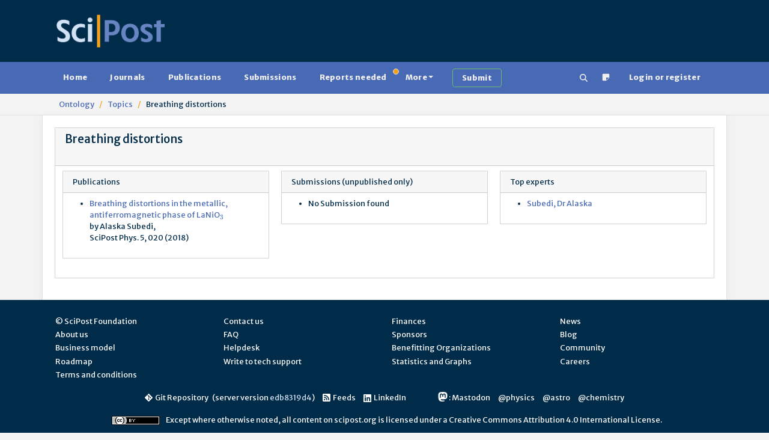

--- FILE ---
content_type: text/html; charset=utf-8
request_url: https://www.scipost.org/ontology/topic/Breathing_distortions/
body_size: 5961
content:



<!DOCTYPE html>
<html lang="en">
  <head>

    
    
      <script src="/static/bundles/js/458-b0c1cc07401e4ab8eeda.js" ></script>
<script src="/static/bundles/js/909-b0c1cc07401e4ab8eeda.js" ></script>
<script src="/static/bundles/js/617-b0c1cc07401e4ab8eeda.js" ></script>
<script src="/static/bundles/js/600-b0c1cc07401e4ab8eeda.js" ></script>
<script src="/static/bundles/js/jquerybase-b0c1cc07401e4ab8eeda.js" ></script>
    

    <link rel="apple-touch-icon" sizes="180x180" href="https://scipost.org/static/scipost/images/apple-touch-icon.png">
    <link rel="icon" type="image/png" sizes="32x32" href="https://scipost.org/static/scipost/images/favicon-32x32.png">
    <link rel="shortcut icon" type="image/png" sizes="16x16" href="https://scipost.org/static/scipost/images/favicon-16x16.png">
    <link rel="manifest" href="https://scipost.org/static/scipost/site.webmanifest">

    <meta name="viewport" content="width=device-width, initial-scale=1, shrink-to-fit=no">

    <meta name="description" content="SciPost Ontology Topic detail Breathing distortions">

    <title>SciPost: Topic details</title>

    <style>h2.banner.JRobustRep {
background-color: #002b49;
color: #f6a11a;
}
h2.banner.JRobustRep a {
color: #f6a11a;
}
div.card-header.JRobustRep {
background-color: #002b49;
color: #f6a11a;
}
div.card-header.JRobustRep a {
color: #f6a11a;
}
li.JRobustRep {
background-color: #002b49;
color: #f6a11a;
}
li.JRobustRep a {
color: #f6a11a;
}h2.banner.MigPol {
background-color: #002b49;
color: #f6a11a;
}
h2.banner.MigPol a {
color: #f6a11a;
}
div.card-header.MigPol {
background-color: #002b49;
color: #f6a11a;
}
div.card-header.MigPol a {
color: #f6a11a;
}
li.MigPol {
background-color: #002b49;
color: #f6a11a;
}
li.MigPol a {
color: #f6a11a;
}h2.banner.SciPostAstro {
background-color: #002b49;
color: #f6a11a;
}
h2.banner.SciPostAstro a {
color: #f6a11a;
}
div.card-header.SciPostAstro {
background-color: #002b49;
color: #f6a11a;
}
div.card-header.SciPostAstro a {
color: #f6a11a;
}
li.SciPostAstro {
background-color: #002b49;
color: #f6a11a;
}
li.SciPostAstro a {
color: #f6a11a;
}h2.banner.SciPostAstroCodeb {
background-color: #002b49;
color: #f6a11a;
}
h2.banner.SciPostAstroCodeb a {
color: #f6a11a;
}
div.card-header.SciPostAstroCodeb {
background-color: #002b49;
color: #f6a11a;
}
div.card-header.SciPostAstroCodeb a {
color: #f6a11a;
}
li.SciPostAstroCodeb {
background-color: #002b49;
color: #f6a11a;
}
li.SciPostAstroCodeb a {
color: #f6a11a;
}h2.banner.SciPostAstroCore {
background-color: #002b49;
color: #f6a11a;
}
h2.banner.SciPostAstroCore a {
color: #f6a11a;
}
div.card-header.SciPostAstroCore {
background-color: #002b49;
color: #f6a11a;
}
div.card-header.SciPostAstroCore a {
color: #f6a11a;
}
li.SciPostAstroCore {
background-color: #002b49;
color: #f6a11a;
}
li.SciPostAstroCore a {
color: #f6a11a;
}h2.banner.SciPostAstroLectNotes {
background-color: #002b49;
color: #f6a11a;
}
h2.banner.SciPostAstroLectNotes a {
color: #f6a11a;
}
div.card-header.SciPostAstroLectNotes {
background-color: #002b49;
color: #f6a11a;
}
div.card-header.SciPostAstroLectNotes a {
color: #f6a11a;
}
li.SciPostAstroLectNotes {
background-color: #002b49;
color: #f6a11a;
}
li.SciPostAstroLectNotes a {
color: #f6a11a;
}h2.banner.SciPostBio {
background-color: #002b49;
color: #f6a11a;
}
h2.banner.SciPostBio a {
color: #f6a11a;
}
div.card-header.SciPostBio {
background-color: #002b49;
color: #f6a11a;
}
div.card-header.SciPostBio a {
color: #f6a11a;
}
li.SciPostBio {
background-color: #002b49;
color: #f6a11a;
}
li.SciPostBio a {
color: #f6a11a;
}h2.banner.SciPostBioCore {
background-color: #002b49;
color: #f6a11a;
}
h2.banner.SciPostBioCore a {
color: #f6a11a;
}
div.card-header.SciPostBioCore {
background-color: #002b49;
color: #f6a11a;
}
div.card-header.SciPostBioCore a {
color: #f6a11a;
}
li.SciPostBioCore {
background-color: #002b49;
color: #f6a11a;
}
li.SciPostBioCore a {
color: #f6a11a;
}h2.banner.SciPostChem {
background-color: #002b49;
color: #f6a11a;
}
h2.banner.SciPostChem a {
color: #f6a11a;
}
div.card-header.SciPostChem {
background-color: #002b49;
color: #f6a11a;
}
div.card-header.SciPostChem a {
color: #f6a11a;
}
li.SciPostChem {
background-color: #002b49;
color: #f6a11a;
}
li.SciPostChem a {
color: #f6a11a;
}h2.banner.SciPostChemCodeb {
background-color: #002b49;
color: #f6a11a;
}
h2.banner.SciPostChemCodeb a {
color: #f6a11a;
}
div.card-header.SciPostChemCodeb {
background-color: #002b49;
color: #f6a11a;
}
div.card-header.SciPostChemCodeb a {
color: #f6a11a;
}
li.SciPostChemCodeb {
background-color: #002b49;
color: #f6a11a;
}
li.SciPostChemCodeb a {
color: #f6a11a;
}h2.banner.SciPostChemCommRep {
background-color: #002b49;
color: #f6a11a;
}
h2.banner.SciPostChemCommRep a {
color: #f6a11a;
}
div.card-header.SciPostChemCommRep {
background-color: #002b49;
color: #f6a11a;
}
div.card-header.SciPostChemCommRep a {
color: #f6a11a;
}
li.SciPostChemCommRep {
background-color: #002b49;
color: #f6a11a;
}
li.SciPostChemCommRep a {
color: #f6a11a;
}h2.banner.SciPostChemCore {
background-color: #002b49;
color: #f6a11a;
}
h2.banner.SciPostChemCore a {
color: #f6a11a;
}
div.card-header.SciPostChemCore {
background-color: #002b49;
color: #f6a11a;
}
div.card-header.SciPostChemCore a {
color: #f6a11a;
}
li.SciPostChemCore {
background-color: #002b49;
color: #f6a11a;
}
li.SciPostChemCore a {
color: #f6a11a;
}h2.banner.SciPostChemLectNotes {
background-color: #002b49;
color: #f6a11a;
}
h2.banner.SciPostChemLectNotes a {
color: #f6a11a;
}
div.card-header.SciPostChemLectNotes {
background-color: #002b49;
color: #f6a11a;
}
div.card-header.SciPostChemLectNotes a {
color: #f6a11a;
}
li.SciPostChemLectNotes {
background-color: #002b49;
color: #f6a11a;
}
li.SciPostChemLectNotes a {
color: #f6a11a;
}h2.banner.SciPostChemRev {
background-color: #002b49;
color: #f6a11a;
}
h2.banner.SciPostChemRev a {
color: #f6a11a;
}
div.card-header.SciPostChemRev {
background-color: #002b49;
color: #f6a11a;
}
div.card-header.SciPostChemRev a {
color: #f6a11a;
}
li.SciPostChemRev {
background-color: #002b49;
color: #f6a11a;
}
li.SciPostChemRev a {
color: #f6a11a;
}h2.banner.SciPostCommem {
background-color: #002b49;
color: #f6a11a;
}
h2.banner.SciPostCommem a {
color: #f6a11a;
}
div.card-header.SciPostCommem {
background-color: #002b49;
color: #f6a11a;
}
div.card-header.SciPostCommem a {
color: #f6a11a;
}
li.SciPostCommem {
background-color: #002b49;
color: #f6a11a;
}
li.SciPostCommem a {
color: #f6a11a;
}h2.banner.SciPostMath {
background-color: #002b49;
color: #f6a11a;
}
h2.banner.SciPostMath a {
color: #f6a11a;
}
div.card-header.SciPostMath {
background-color: #002b49;
color: #f6a11a;
}
div.card-header.SciPostMath a {
color: #f6a11a;
}
li.SciPostMath {
background-color: #002b49;
color: #f6a11a;
}
li.SciPostMath a {
color: #f6a11a;
}h2.banner.SciPostMathCore {
background-color: #002b49;
color: #f6a11a;
}
h2.banner.SciPostMathCore a {
color: #f6a11a;
}
div.card-header.SciPostMathCore {
background-color: #002b49;
color: #f6a11a;
}
div.card-header.SciPostMathCore a {
color: #f6a11a;
}
li.SciPostMathCore {
background-color: #002b49;
color: #f6a11a;
}
li.SciPostMathCore a {
color: #f6a11a;
}h2.banner.SciPostPhys {
background-color: #002b49;
color: #f6a11a;
}
h2.banner.SciPostPhys a {
color: #f6a11a;
}
div.card-header.SciPostPhys {
background-color: #002b49;
color: #f6a11a;
}
div.card-header.SciPostPhys a {
color: #f6a11a;
}
li.SciPostPhys {
background-color: #002b49;
color: #f6a11a;
}
li.SciPostPhys a {
color: #f6a11a;
}h2.banner.SciPostPhysCodeb {
background-color: #002b49;
color: #f6a11a;
}
h2.banner.SciPostPhysCodeb a {
color: #f6a11a;
}
div.card-header.SciPostPhysCodeb {
background-color: #002b49;
color: #f6a11a;
}
div.card-header.SciPostPhysCodeb a {
color: #f6a11a;
}
li.SciPostPhysCodeb {
background-color: #002b49;
color: #f6a11a;
}
li.SciPostPhysCodeb a {
color: #f6a11a;
}h2.banner.SciPostPhysCommRep {
background-color: #002b49;
color: #f6a11a;
}
h2.banner.SciPostPhysCommRep a {
color: #f6a11a;
}
div.card-header.SciPostPhysCommRep {
background-color: #002b49;
color: #f6a11a;
}
div.card-header.SciPostPhysCommRep a {
color: #f6a11a;
}
li.SciPostPhysCommRep {
background-color: #002b49;
color: #f6a11a;
}
li.SciPostPhysCommRep a {
color: #f6a11a;
}h2.banner.SciPostPhysCore {
background-color: #002b49;
color: #f6a11a;
}
h2.banner.SciPostPhysCore a {
color: #f6a11a;
}
div.card-header.SciPostPhysCore {
background-color: #002b49;
color: #f6a11a;
}
div.card-header.SciPostPhysCore a {
color: #f6a11a;
}
li.SciPostPhysCore {
background-color: #002b49;
color: #f6a11a;
}
li.SciPostPhysCore a {
color: #f6a11a;
}h2.banner.SciPostPhysLectNotes {
background-color: #002b49;
color: #f6a11a;
}
h2.banner.SciPostPhysLectNotes a {
color: #f6a11a;
}
div.card-header.SciPostPhysLectNotes {
background-color: #002b49;
color: #f6a11a;
}
div.card-header.SciPostPhysLectNotes a {
color: #f6a11a;
}
li.SciPostPhysLectNotes {
background-color: #002b49;
color: #f6a11a;
}
li.SciPostPhysLectNotes a {
color: #f6a11a;
}h2.banner.SciPostPhysProc {
background-color: #002b49;
color: #f6a11a;
}
h2.banner.SciPostPhysProc a {
color: #f6a11a;
}
div.card-header.SciPostPhysProc {
background-color: #002b49;
color: #f6a11a;
}
div.card-header.SciPostPhysProc a {
color: #f6a11a;
}
li.SciPostPhysProc {
background-color: #002b49;
color: #f6a11a;
}
li.SciPostPhysProc a {
color: #f6a11a;
}h2.banner.SciPostPhysRev {
background-color: #002b49;
color: #f6a11a;
}
h2.banner.SciPostPhysRev a {
color: #f6a11a;
}
div.card-header.SciPostPhysRev {
background-color: #002b49;
color: #f6a11a;
}
div.card-header.SciPostPhysRev a {
color: #f6a11a;
}
li.SciPostPhysRev {
background-color: #002b49;
color: #f6a11a;
}
li.SciPostPhysRev a {
color: #f6a11a;
}h2.banner.SciPostSelect {
background-color: #002b49;
color: #f6a11a;
}
h2.banner.SciPostSelect a {
color: #f6a11a;
}
div.card-header.SciPostSelect {
background-color: #002b49;
color: #f6a11a;
}
div.card-header.SciPostSelect a {
color: #f6a11a;
}
li.SciPostSelect {
background-color: #002b49;
color: #f6a11a;
}
li.SciPostSelect a {
color: #f6a11a;
}</style>

    
    
  </head>

  <body class="d-flex flex-column "
        style="min-height: 100vh" 
        hx-headers='{"X-CSRFToken": "9ojgu4HYxeCzvBKJYEdPyUmqoimNnp5TrKTjKmPBxzDj97ygUFFXJkslxf7EJqA7"}'>
    
      


<header>

    <div class="container d-lg-flex justify-content-between p-4 pb-0 pb-lg-4 w-100">

      <div class="me-2 my-4 my-md-auto" style="flex: 200px">
        <a href="/"><img src="https://scipost.org/static/scipost/images/logo_scipost_RGB_HTML_groot.png" class="m-0 p-0" alt="SciPost logo" style="max-width: unset;" width="180" height="55" /></a>
      </div>

      
	<div class="mx-2 my-4 my-lg-auto">
	  <form id="session_acad_field_form" style="display: none;"
		hx-get="/ontology/set_session_acad_field"
		hx-trigger="change"
		hx-swap="outerHTML"
	  >
	    

<form  method="post" > <div  
     > <div id="div_id_acad_field_slug" class="form-floating mb-3"> <select name="acad_field_slug" class="select form-select" placeholder="acad_field_slug" id="id_acad_field_slug"> <optgroup label="All"> <option value="all">All</option> </optgroup> <optgroup label="Natural Sciences"> <option value="physics">Physics</option> <option value="astronomy">Astronomy</option> <option value="chemistry">Chemistry</option> </optgroup> <optgroup label="Social Sciences"> <option value="politicalscience">Political Science</option> </optgroup>
</select> <label for="id_acad_field_slug">
        Academic Field<span class="asteriskField">*</span> </label> </div> </div> </form>

	  </form>
	</div>
	<div class="mx-2 my-4 my-lg-auto"
	     hx-get="/ontology/_hx_session_specialty_form"
	     hx-trigger="hide.bs.tab from:#home-tab, session-acad-field-set from:body"
	>
	</div>
      

    </div>
</header>

    
    
      









<nav class="navbar main-nav p-2">
  <div class="container">
    <div class="flex-fill" id="main-navbar">
      <ul class="nav nav-pills flex-wrap flex-sm-row mb-0"
          id="portal-tablist"
          role="tablist">

        <li class="nav-item" role="presentation">

          
            <a href="/">Home</a>
          

        </li>

 

        

        <li class="nav-item" role="presentation">

          
            <a href="/?tab=journals">Journals</a>
          

        </li>

        <li class="nav-item" role="presentation">

          
            <a href="/?tab=publications">Publications</a>
          

        </li>

        <li class="nav-item" role="presentation">

          
            <a href="/?tab=submissions">Submissions</a>
          

        </li>

        <li class="nav-item" role="presentation">

          
            <a href="/?tab=reportsneeded"
               class="position-relative">
              Reports needed<span class="position-absolute start-100 translate-middle badge border rounded-circle bg-warning p-1"><span class="visually-hidden">needed</span></span>
            </a>
          

        </li>

        <li class="nav-item dropdown" role="presentation">
          <a class="nav-link dropdown-toggle"
             href="#"
             id="MoreDropdown"
             role="button"
             data-bs-toggle="dropdown"
             aria-haspopup="true"
             aria-expanded="false"
             data-trigger="hover">More</a>
          <ul class="dropdown-menu" aria-labelledby="MoreDropdown">
            <li>

              
                <a href="/?tab=reports">Reports</a>
              

            </li>
            <li>

              
                <a href="/?tab=comments">Comments</a>
              

            </li>
            <li>

              
                <a href="/?tab=commentaries">Commentaries</a>
              

            </li>
            <li>

              
                <a href="/?tab=theses">Theses</a>
              

            </li>

            <li><a href="/affiliates/journals">Affiliate Journals</a></li>
          </ul>
        </li>

        <li class="nav-item" role="presentation">
          <a class="btn btn-outline-success border-2 border-success ms-3"
             href="/submissions/submit_manuscript">
            <strong>Submit</strong>
          </a>
        </li>

        <li class="nav-item ms-auto" title="Search" aria-label="Search">
          <a href="/search" class="nav-link"><!--!Font Awesome Free 6.5.2 by @fontawesome - https://fontawesome.com License - https://fontawesome.com/license/free Copyright 2024 Fonticons, Inc.-->
<svg xmlns="http://www.w3.org/2000/svg"
     width="1em"
     height="1em"
     viewBox="0 0 512 512"
     fill="currentColor">
  <path d="M416 208c0 45.9-14.9 88.3-40 122.7L502.6 457.4c12.5 12.5 12.5 32.8 0 45.3s-32.8 12.5-45.3 0L330.7 376c-34.4 25.2-76.8 40-122.7 40C93.1 416 0 322.9 0 208S93.1 0 208 0S416 93.1 416 208zM208 352a144 144 0 1 0 0-288 144 144 0 1 0 0 288z" />
</svg>
</a>
        </li>
        <li class="nav-item">
          <a href="/helpdesk/ticket/add/" target="_blank" class="nav-link" data-bs-toggle="tooltip" data-bs-html="true" data-bs-placement="bottom" title="Notice something wrong
            <br/>
            Open a support ticket"><span><svg width="1em" height="1em" viewBox="0 0 16 16" class="bi bi-sticky-fill" fill="currentColor" xmlns="http://www.w3.org/2000/svg">
  <path fill-rule="evenodd" d="M2.5 1A1.5 1.5 0 0 0 1 2.5v11A1.5 1.5 0 0 0 2.5 15h6.086a1.5 1.5 0 0 0 1.06-.44l4.915-4.914A1.5 1.5 0 0 0 15 8.586V2.5A1.5 1.5 0 0 0 13.5 1h-11zm6 8.5v4.396c0 .223.27.335.427.177l5.146-5.146a.25.25 0 0 0-.177-.427H9.5a1 1 0 0 0-1 1z"/>
</svg>
</span></a>
        </li>

        
          <li class="mx-2 nav-item 
            
             " role="presentation">
            <a class="nav-link"
               href="/login/?next=/ontology/topic/Breathing_distortions/">Login or register</a>
          </li>
        

      </ul>
    </div>
  </div>
</nav>

    
    
  <div class="breadcrumb-container">
    <div class="container">
      <nav class="breadcrumb hidden-sm-down">
        
  
          <a href="/ontology/" class="breadcrumb-item">Ontology</a>
        
  <span class="breadcrumb-item"><a href="/ontology/topics/">Topics</a></span>
  <span class="breadcrumb-item">Breathing distortions</span>

      </nav>
    </div>
  </div>


    
    
    <div id="global-message-container"
     class="alert-fixed-container"
     hx-get="/messages"
     hx-trigger="load, htmx:afterSettle from:body delay:250 throttle:2000"
     hx-swap="beforeend"
     hx-sync="body:drop"></div>



    

  <main class="container flex-grow-1 ">
    

    
  <div class="row">
    <div class="col-12">
      



<div class="card">
  <div class="card-header">
    <ul class="list-inline">
      <li class="list-inline-item"><h3>Breathing distortions</h3></li>
      
    </ul>
    
  </div>

  <div class="card-body">
    
    <div class="row">
      <div class="col-md-6 col-lg-4 mb-2">
	<div class="card">
	  <div class="card-header">
	    Publications
	  </div>
	  <div class="card-body">
	    <ul>
	      
		<li>
		  <a href="/SciPostPhys.5.3.020">Breathing distortions in the metallic, antiferromagnetic phase of LaNiO$_3$</a>
		  <br>by Alaska Subedi,
		  <br>SciPost Phys. 5, 020 (2018)
		</li>
	      
	    </ul>
	  </div>
	</div>
      </div>
      <div class="col-md-6 col-lg-4 mb-2">
	<div class="card">
	  <div class="card-header">
	    Submissions (unpublished only)
	  </div>
	  <div class="card-body">
	    <ul>
	      
		<li>No Submission found</li>
	      
	    </ul>
	  </div>
	</div>
      </div>
      <div class="col-md-6 col-lg-4 mb-2">
	<div class="card">
	  <div class="card-header">
	    Top experts
	  </div>
	  <div class="card-body">
	    <ul>
	      
	      
		
		  <li><a href="/contributor/763">Subedi, Dr Alaska</a></li>
		
	      
	    </ul>
	  </div>
	</div>
      </div>
    </div>
  </div>
</div>


  <link href="https://scipost.org/static/admin/css/vendor/select2/select2.min.css" media="screen" rel="stylesheet">
<link href="https://scipost.org/static/admin/css/autocomplete.css" media="screen" rel="stylesheet">
<link href="https://scipost.org/static/autocomplete_light/select2.css" media="screen" rel="stylesheet">
<script src="https://scipost.org/static/admin/js/vendor/select2/select2.full.js"></script>
<script src="https://scipost.org/static/autocomplete_light/autocomplete_light.min.js"></script>
<script src="https://scipost.org/static/autocomplete_light/select2.min.js"></script>
<script src="https://scipost.org/static/autocomplete_light/i18n/en.js"></script>
  <link href="https://scipost.org/static/admin/css/vendor/select2/select2.min.css" media="screen" rel="stylesheet">
<link href="https://scipost.org/static/admin/css/autocomplete.css" media="screen" rel="stylesheet">
<link href="https://scipost.org/static/autocomplete_light/select2.css" media="screen" rel="stylesheet">
<script src="https://scipost.org/static/admin/js/vendor/select2/select2.full.js"></script>
<script src="https://scipost.org/static/autocomplete_light/autocomplete_light.min.js"></script>
<script src="https://scipost.org/static/autocomplete_light/select2.min.js"></script>
<script src="https://scipost.org/static/autocomplete_light/i18n/en.js"></script>


    </div>
  </div>


    
  </main>

  

  

<footer class="footer mt-auto">

  <div class="container py-4">
    <div class="row">

      <div class="col-sm-6 col-md-3 mb-3 mb-md-0">
        <ul class="list-unstyled">
          <li>&copy; <a href="/foundation" target="_blank">SciPost Foundation</a></li>
          <li><a href="/about">About us</a></li>
          <li><a href="/finances/business_model/">Business model</a></li>
          <li><a href="/roadmap">Roadmap</a></li>
          <li><a href="/terms_and_conditions">Terms and conditions</a></li>
        </ul>
      </div>

      <div class="col-sm-6 col-md-3 mb-3 mb-md-0">
        <ul class="list-unstyled">
          <li><a href="/contact">Contact us</a></li>
          <li><a href="/FAQ">FAQ</a></li>
          <li><a href="/helpdesk/">Helpdesk</a></li>
          <li><a href="mailto:techsupport@scipost.org">Write to tech support</a></li>
        </ul>
      </div>

      <div class="col-sm-6 col-md-3 mb-3 mb-md-0">
        <ul class="list-unstyled">
          <li><a href="/finances/" target="_blank">Finances</a></li>
          <li><a href="/sponsors/">Sponsors</a></li>
          <li><a href="/organizations/">Benefitting Organizations</a></li>
          <li><a href="/graphs/">Statistics and Graphs</a></li>
        </ul>
      </div>

      <div class="col-sm-6 col-md-3 mb-3 mb-md-0 text-md-right">
        <ul class="list-unstyled">
          <li><a href="/news/">News</a></li>
          <li><a href="/blog/">Blog</a></li>
          <li><a href="https://disc.scipost.org"target="_blank" rel="noopener">Community</a>
          <li><a href="/careers/job_openings">Careers</a>
          </li>
        </ul>
      </div>
    </div>

    <div class="row mt-3">
      <div class="col-12">
        <ul class="list-inline text-center">
          <li class="list-inline-item">
            <a href="https://git.scipost.org" target="_blank" rel="noopener">
              <span><svg xmlns="http://www.w3.org/2000/svg"
     width="1em"
     height="1em"
     fill="currentColor"
     class="bi bi-git"
     viewBox="0 0 16 16">
  <path d="M15.698 7.287 8.712.302a1.03 1.03 0 0 0-1.457 0l-1.45 1.45 1.84 1.84a1.223 1.223 0 0 1 1.55 1.56l1.773 1.774a1.224 1.224 0 0 1 1.267 2.025 1.226 1.226 0 0 1-2.002-1.334L8.58 5.963v4.353a1.226 1.226 0 1 1-1.008-.036V5.887a1.226 1.226 0 0 1-.666-1.608L5.093 2.465l-4.79 4.79a1.03 1.03 0 0 0 0 1.457l6.986 6.986a1.03 1.03 0 0 0 1.457 0l6.953-6.953a1.03 1.03 0 0 0 0-1.457" />
</svg>
</span>&nbsp;Git Repository</a> 
              <span class="ms-1">(server version <a class="text-info" href="https://git.scipost.org/scipost/SciPost/-/commit/edb8319d4">edb8319d4</a>)</span>
          </li>
          <li class="list-inline-item">
            <a href="/feeds" aria-label="RSS feeds">
              <span><svg width="1em" height="1em" viewBox="0 0 16 16" class="bi bi-rss-fill" fill="currentColor" xmlns="http://www.w3.org/2000/svg">
  <path fill-rule="evenodd" d="M2 0a2 2 0 0 0-2 2v12a2 2 0 0 0 2 2h12a2 2 0 0 0 2-2V2a2 2 0 0 0-2-2H2zm1.5 2.5a1 1 0 0 0 0 2 8 8 0 0 1 8 8 1 1 0 1 0 2 0c0-5.523-4.477-10-10-10zm0 4a1 1 0 0 0 0 2 4 4 0 0 1 4 4 1 1 0 1 0 2 0 6 6 0 0 0-6-6zm.5 7a1.5 1.5 0 1 0 0-3 1.5 1.5 0 0 0 0 3z"/>
</svg>
</span>&nbsp;Feeds</a>
          </li>
          <li class="list-inline-item me-5"><a href="https://www.linkedin.com/company/scipost/" aria-label="RSS feeds">
            <span><!--!Font Awesome Free 6.5.2 by @fontawesome - https://fontawesome.com License - https://fontawesome.com/license/free Copyright 2024 Fonticons, Inc.-->
<svg xmlns="http://www.w3.org/2000/svg" viewBox="0 0 448 512" width="1em" height="1.14em" fill="currentColor">
  <path d="M416 32H31.9C14.3 32 0 46.5 0 64.3v383.4C0 465.5 14.3 480 31.9 480H416c17.6 0 32-14.5 32-32.3V64.3c0-17.8-14.4-32.3-32-32.3zM135.4 416H69V202.2h66.5V416zm-33.2-243c-21.3 0-38.5-17.3-38.5-38.5S80.9 96 102.2 96c21.2 0 38.5 17.3 38.5 38.5 0 21.3-17.2 38.5-38.5 38.5zm282.1 243h-66.4V312c0-24.8-.5-56.7-34.5-56.7-34.6 0-39.9 27-39.9 54.9V416h-66.4V202.2h63.7v29.2h.9c8.9-16.8 30.6-34.5 62.9-34.5 67.2 0 79.7 44.3 79.7 101.9V416z" />
</svg>
</span>&nbsp;LinkedIn</a></li>
          <li class="list-inline-item">
            <a href="https://scipost.social/@scipost" target="_blank" rel="noopener">
              <span><svg xmlns="http://www.w3.org/2000/svg" width="16" height="16" fill="currentColor" class="bi bi-mastodon" viewBox="0 0 16 16">
  <path d="M11.19 12.195c2.016-.24 3.77-1.475 3.99-2.603.348-1.778.32-4.339.32-4.339 0-3.47-2.286-4.488-2.286-4.488C12.062.238 10.083.017 8.027 0h-.05C5.92.017 3.942.238 2.79.765c0 0-2.285 1.017-2.285 4.488l-.002.662c-.004.64-.007 1.35.011 2.091.083 3.394.626 6.74 3.78 7.57 1.454.383 2.703.463 3.709.408 1.823-.1 2.847-.647 2.847-.647l-.06-1.317s-1.303.41-2.767.36c-1.45-.05-2.98-.156-3.215-1.928a3.614 3.614 0 0 1-.033-.496s1.424.346 3.228.428c1.103.05 2.137-.064 3.188-.189zm1.613-2.47H11.13v-4.08c0-.859-.364-1.295-1.091-1.295-.804 0-1.207.517-1.207 1.541v2.233H7.168V5.89c0-1.024-.403-1.541-1.207-1.541-.727 0-1.091.436-1.091 1.296v4.079H3.197V5.522c0-.859.22-1.541.66-2.046.456-.505 1.052-.764 1.793-.764.856 0 1.504.328 1.933.983L8 4.39l.417-.695c.429-.655 1.077-.983 1.934-.983.74 0 1.336.259 1.791.764.442.505.661 1.187.661 2.046v4.203z"/>
</svg>
</span>:&nbsp;Mastodon</a>
          </li>
          <li class="list-inline-item">
            <a href="https://scipost.social/@physics" target="_blank" rel="noopener">@physics</a>
          </li>
          <li class="list-inline-item">
            <a href="https://scipost.social/@astro" target="_blank" rel="noopener">@astro</a>
          </li>
          <li class="list-inline-item">
            <a href="https://scipost.social/@chemistry" target="_blank" rel="noopener">@chemistry</a>
          </li>
          
        </ul>
      </div>
    </div>

    <div class="row mt-3">
      <div class="col text-center">
        <a rel="license noopener"
           href="https://creativecommons.org/licenses/by/4.0/"
           target="_blank"
           class="m-2">
          <img alt="Creative Commons License"
               style="border-width:0"
               width="80"
               height="15"
               src="https://licensebuttons.net/l/by/4.0/80x15.png" />
        </a>
        Except where otherwise noted, all content on scipost.org is licensed under a
        <a rel="license noopener"
           href="https://creativecommons.org/licenses/by/4.0/"
           target="_blank">Creative Commons Attribution 4.0 International License</a>.
      </div>
    </div>

  </div>
</footer>





    <div class="backdrop" id="backdrop"></div>
    <script nonce="DzEDzDavCY+6IDADqs3kyA==" src="https://scipost.org/static/scipost/mathjax-config.js"></script>
    <script async src="https://cdnjs.cloudflare.com/ajax/libs/mathjax/2.7.5/MathJax.js?config=TeX-MML-AM_CHTML,Safe"></script>

    <script nonce="DzEDzDavCY+6IDADqs3kyA==">
      document.body.addEventListener('htmx:afterSettle', function () {
        MathJax.Hub.Queue(["Typeset",MathJax.Hub]);
      })
    </script>
    
  
    
  


  </body>

</html>
